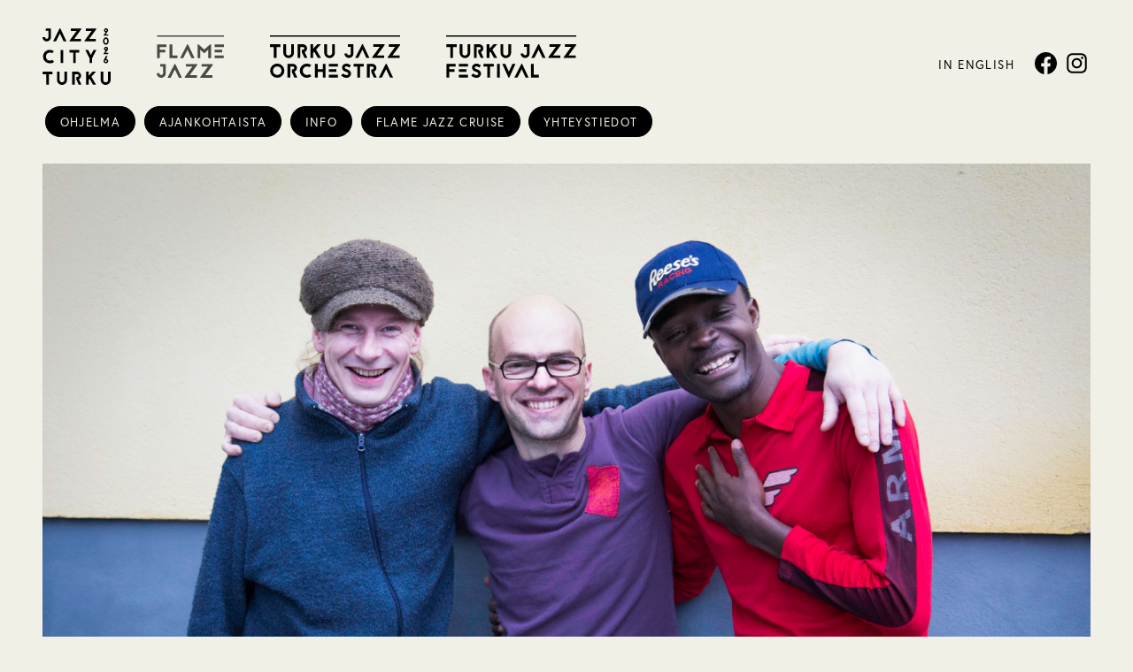

--- FILE ---
content_type: text/html; charset=UTF-8
request_url: http://www.flamejazz.fi/tapahtumat/trio-toffa-bjfi/
body_size: 54674
content:
<!DOCTYPE html>
<html lang="fi" class="no-js">

<head>
  <link rel="shortcut icon" href="http://www.flamejazz.fi/wp-content/themes/jazzcityturku/images/favicon-2.ico?v7" />
  <link rel="apple-touch-icon-precomposed" href="http://www.flamejazz.fi/wp-content/themes/jazzcityturku/images/touch-icon-2.png" />

  <script type="text/javascript">
    var h = document.getElementsByTagName("html");
    if (h[0] && h[0].className) h[0].className = 'js';
  </script>
  <meta charset="utf-8" />
  <title>Trio Toffa (BJ/FI) &#x2d; Flame Jazz</title>
  <meta name="viewport" content="initial-scale=1,user-scalable=no,maximum-scale=1,width=device-width" />
    
      <!-- Flame Jazz -->
    <script type="text/javascript">
      var _gaq = _gaq || [];
      _gaq.push(['_setAccount', 'UA-29159164-1']);
      _gaq.push(['_trackPageview']);

      (function() {
        var ga = document.createElement('script');
        ga.type = 'text/javascript';
        ga.async = true;
        ga.src = ('https:' == document.location.protocol ? 'https://ssl' : 'http://www') + '.google-analytics.com/ga.js';
        var s = document.getElementsByTagName('script')[0];
        s.parentNode.insertBefore(ga, s);
      })();
    </script>
  
  
              <style>
                .block-style-vari1>.content {
                    background-color: #e82c6a;
                    color: #ffffff;
                }

                .linkked.block-style-vari1:hover>.content {
                    background-color: #e82c6a;
                    color: #ffffff;
                }

                .block-style-vari2>.content {
                    background-color: #11c494;
                    color: #ffffff;
                }

                .linkked.block-style-vari2:hover>.content {
                    background-color: #11c494;
                    color: #ffffff;
                }

                .block-style-vari3>.content {
                    background-color: #ffe95b;
                    color: #0a0a0a;
                }

                .linkked.block-style-vari3:hover>.content {
                    background-color: #ffe95b;
                    color: #0a0a0a;
                }

                .block-style-vari4>.content {
                    background-color: #0a0a0a;
                    color: #ffffff;
                }

                .linkked.block-style-vari4:hover>.content {
                    background-color: #0a0a0a;
                    color: #ffffff;
                }

                            </style>
        
<!-- The SEO Framework tehnyt Sybre Waaijer -->
<meta name="robots" content="max-snippet:-1,max-image-preview:standard,max-video-preview:-1" />
<link rel="canonical" href="http://www.flamejazz.fi/tapahtumat/trio-toffa-bjfi/" />
<meta name="description" content="Jazzklubi Monkin lavalle nousee ultrapositiivinen ja super&#x2d;energinen afro&#x2d;pop&#x2d;jazztrio Trio Toffa. Puoliksi suomalaistunut beninil&auml;inen mestarimuusikko No&euml;l&#8230;" />
<meta property="og:type" content="article" />
<meta property="og:locale" content="fi_FI" />
<meta property="og:site_name" content="Flame Jazz" />
<meta property="og:title" content="Trio Toffa (BJ/FI)" />
<meta property="og:description" content="Jazzklubi Monkin lavalle nousee ultrapositiivinen ja super&#x2d;energinen afro&#x2d;pop&#x2d;jazztrio Trio Toffa. Puoliksi suomalaistunut beninil&auml;inen mestarimuusikko No&euml;l Saizonou saa seurakseen Yrj&ouml;&#x2d;palkitun Moog&#8230;" />
<meta property="og:url" content="http://www.flamejazz.fi/tapahtumat/trio-toffa-bjfi/" />
<meta property="og:image" content="https://www.jazzcityturku.fi/flamejazz/wp-content/uploads/sites/2/2016/12/Toffa.TuomasTimonen-1600x1067.jpg" />
<meta property="og:image:width" content="1600" />
<meta property="og:image:height" content="1067" />
<meta property="article:published_time" content="2016-12-16T17:00+00:00" />
<meta property="article:modified_time" content="2017-01-03T03:14+00:00" />
<meta name="twitter:card" content="summary_large_image" />
<meta name="twitter:title" content="Trio Toffa (BJ/FI)" />
<meta name="twitter:description" content="Jazzklubi Monkin lavalle nousee ultrapositiivinen ja super&#x2d;energinen afro&#x2d;pop&#x2d;jazztrio Trio Toffa. Puoliksi suomalaistunut beninil&auml;inen mestarimuusikko No&euml;l Saizonou saa seurakseen Yrj&ouml;&#x2d;palkitun Moog&#8230;" />
<meta name="twitter:image" content="https://www.jazzcityturku.fi/flamejazz/wp-content/uploads/sites/2/2016/12/Toffa.TuomasTimonen-1600x1067.jpg" />
<script type="application/ld+json">{"@context":"https://schema.org","@graph":[{"@type":"WebSite","@id":"http://www.flamejazz.fi/#/schema/WebSite","url":"http://www.flamejazz.fi/","name":"Flame Jazz","inLanguage":"fi","potentialAction":{"@type":"SearchAction","target":{"@type":"EntryPoint","urlTemplate":"http://www.flamejazz.fi/search/{search_term_string}/"},"query-input":"required name=search_term_string"},"publisher":{"@type":"Organization","@id":"http://www.flamejazz.fi/#/schema/Organization","name":"Flame Jazz","url":"http://www.flamejazz.fi/"}},{"@type":"WebPage","@id":"http://www.flamejazz.fi/tapahtumat/trio-toffa-bjfi/","url":"http://www.flamejazz.fi/tapahtumat/trio-toffa-bjfi/","name":"Trio Toffa (BJ/FI) &#x2d; Flame Jazz","description":"Jazzklubi Monkin lavalle nousee ultrapositiivinen ja super&#x2d;energinen afro&#x2d;pop&#x2d;jazztrio Trio Toffa. Puoliksi suomalaistunut beninil&auml;inen mestarimuusikko No&euml;l&#8230;","inLanguage":"fi","isPartOf":{"@id":"http://www.flamejazz.fi/#/schema/WebSite"},"breadcrumb":{"@type":"BreadcrumbList","@id":"http://www.flamejazz.fi/#/schema/BreadcrumbList","itemListElement":[{"@type":"ListItem","position":1,"item":"http://www.flamejazz.fi/","name":"Flame Jazz"},{"@type":"ListItem","position":2,"item":"http://www.flamejazz.fi/tapahtumat/","name":"Arkistot: Tapahtumat"},{"@type":"ListItem","position":3,"name":"Trio Toffa (BJ/FI)"}]},"potentialAction":{"@type":"ReadAction","target":"http://www.flamejazz.fi/tapahtumat/trio-toffa-bjfi/"},"datePublished":"2016-12-16T17:00+00:00","dateModified":"2017-01-03T03:14+00:00"}]}</script>
<!-- / The SEO Framework tehnyt Sybre Waaijer | 17.98ms meta | 9.21ms boot -->

<link rel="alternate" type="application/rss+xml" title="Flame Jazz &raquo; syöte" href="http://www.flamejazz.fi/feed/" />
<link rel="alternate" type="application/rss+xml" title="Flame Jazz &raquo; kommenttien syöte" href="http://www.flamejazz.fi/comments/feed/" />
<script type="text/javascript">
window._wpemojiSettings = {"baseUrl":"https:\/\/s.w.org\/images\/core\/emoji\/14.0.0\/72x72\/","ext":".png","svgUrl":"https:\/\/s.w.org\/images\/core\/emoji\/14.0.0\/svg\/","svgExt":".svg","source":{"concatemoji":"http:\/\/www.flamejazz.fi\/wp-includes\/js\/wp-emoji-release.min.js?ver=6.2.2"}};
/*! This file is auto-generated */
!function(e,a,t){var n,r,o,i=a.createElement("canvas"),p=i.getContext&&i.getContext("2d");function s(e,t){p.clearRect(0,0,i.width,i.height),p.fillText(e,0,0);e=i.toDataURL();return p.clearRect(0,0,i.width,i.height),p.fillText(t,0,0),e===i.toDataURL()}function c(e){var t=a.createElement("script");t.src=e,t.defer=t.type="text/javascript",a.getElementsByTagName("head")[0].appendChild(t)}for(o=Array("flag","emoji"),t.supports={everything:!0,everythingExceptFlag:!0},r=0;r<o.length;r++)t.supports[o[r]]=function(e){if(p&&p.fillText)switch(p.textBaseline="top",p.font="600 32px Arial",e){case"flag":return s("\ud83c\udff3\ufe0f\u200d\u26a7\ufe0f","\ud83c\udff3\ufe0f\u200b\u26a7\ufe0f")?!1:!s("\ud83c\uddfa\ud83c\uddf3","\ud83c\uddfa\u200b\ud83c\uddf3")&&!s("\ud83c\udff4\udb40\udc67\udb40\udc62\udb40\udc65\udb40\udc6e\udb40\udc67\udb40\udc7f","\ud83c\udff4\u200b\udb40\udc67\u200b\udb40\udc62\u200b\udb40\udc65\u200b\udb40\udc6e\u200b\udb40\udc67\u200b\udb40\udc7f");case"emoji":return!s("\ud83e\udef1\ud83c\udffb\u200d\ud83e\udef2\ud83c\udfff","\ud83e\udef1\ud83c\udffb\u200b\ud83e\udef2\ud83c\udfff")}return!1}(o[r]),t.supports.everything=t.supports.everything&&t.supports[o[r]],"flag"!==o[r]&&(t.supports.everythingExceptFlag=t.supports.everythingExceptFlag&&t.supports[o[r]]);t.supports.everythingExceptFlag=t.supports.everythingExceptFlag&&!t.supports.flag,t.DOMReady=!1,t.readyCallback=function(){t.DOMReady=!0},t.supports.everything||(n=function(){t.readyCallback()},a.addEventListener?(a.addEventListener("DOMContentLoaded",n,!1),e.addEventListener("load",n,!1)):(e.attachEvent("onload",n),a.attachEvent("onreadystatechange",function(){"complete"===a.readyState&&t.readyCallback()})),(e=t.source||{}).concatemoji?c(e.concatemoji):e.wpemoji&&e.twemoji&&(c(e.twemoji),c(e.wpemoji)))}(window,document,window._wpemojiSettings);
</script>
<style type="text/css">
img.wp-smiley,
img.emoji {
	display: inline !important;
	border: none !important;
	box-shadow: none !important;
	height: 1em !important;
	width: 1em !important;
	margin: 0 0.07em !important;
	vertical-align: -0.1em !important;
	background: none !important;
	padding: 0 !important;
}
</style>
	<link rel='stylesheet' id='museum-css' href='http://www.flamejazz.fi/wp-content/themes/jazzcityturku/js/museum/museum-white.css?ver=6.2.2' type='text/css' media='all' />
<link rel='stylesheet' id='wp-block-library-css' href='http://www.flamejazz.fi/wp-includes/css/dist/block-library/style.min.css?ver=6.2.2' type='text/css' media='all' />
<link rel='stylesheet' id='classic-theme-styles-css' href='http://www.flamejazz.fi/wp-includes/css/classic-themes.min.css?ver=6.2.2' type='text/css' media='all' />
<style id='global-styles-inline-css' type='text/css'>
body{--wp--preset--color--black: #000000;--wp--preset--color--cyan-bluish-gray: #abb8c3;--wp--preset--color--white: #ffffff;--wp--preset--color--pale-pink: #f78da7;--wp--preset--color--vivid-red: #cf2e2e;--wp--preset--color--luminous-vivid-orange: #ff6900;--wp--preset--color--luminous-vivid-amber: #fcb900;--wp--preset--color--light-green-cyan: #7bdcb5;--wp--preset--color--vivid-green-cyan: #00d084;--wp--preset--color--pale-cyan-blue: #8ed1fc;--wp--preset--color--vivid-cyan-blue: #0693e3;--wp--preset--color--vivid-purple: #9b51e0;--wp--preset--gradient--vivid-cyan-blue-to-vivid-purple: linear-gradient(135deg,rgba(6,147,227,1) 0%,rgb(155,81,224) 100%);--wp--preset--gradient--light-green-cyan-to-vivid-green-cyan: linear-gradient(135deg,rgb(122,220,180) 0%,rgb(0,208,130) 100%);--wp--preset--gradient--luminous-vivid-amber-to-luminous-vivid-orange: linear-gradient(135deg,rgba(252,185,0,1) 0%,rgba(255,105,0,1) 100%);--wp--preset--gradient--luminous-vivid-orange-to-vivid-red: linear-gradient(135deg,rgba(255,105,0,1) 0%,rgb(207,46,46) 100%);--wp--preset--gradient--very-light-gray-to-cyan-bluish-gray: linear-gradient(135deg,rgb(238,238,238) 0%,rgb(169,184,195) 100%);--wp--preset--gradient--cool-to-warm-spectrum: linear-gradient(135deg,rgb(74,234,220) 0%,rgb(151,120,209) 20%,rgb(207,42,186) 40%,rgb(238,44,130) 60%,rgb(251,105,98) 80%,rgb(254,248,76) 100%);--wp--preset--gradient--blush-light-purple: linear-gradient(135deg,rgb(255,206,236) 0%,rgb(152,150,240) 100%);--wp--preset--gradient--blush-bordeaux: linear-gradient(135deg,rgb(254,205,165) 0%,rgb(254,45,45) 50%,rgb(107,0,62) 100%);--wp--preset--gradient--luminous-dusk: linear-gradient(135deg,rgb(255,203,112) 0%,rgb(199,81,192) 50%,rgb(65,88,208) 100%);--wp--preset--gradient--pale-ocean: linear-gradient(135deg,rgb(255,245,203) 0%,rgb(182,227,212) 50%,rgb(51,167,181) 100%);--wp--preset--gradient--electric-grass: linear-gradient(135deg,rgb(202,248,128) 0%,rgb(113,206,126) 100%);--wp--preset--gradient--midnight: linear-gradient(135deg,rgb(2,3,129) 0%,rgb(40,116,252) 100%);--wp--preset--duotone--dark-grayscale: url('#wp-duotone-dark-grayscale');--wp--preset--duotone--grayscale: url('#wp-duotone-grayscale');--wp--preset--duotone--purple-yellow: url('#wp-duotone-purple-yellow');--wp--preset--duotone--blue-red: url('#wp-duotone-blue-red');--wp--preset--duotone--midnight: url('#wp-duotone-midnight');--wp--preset--duotone--magenta-yellow: url('#wp-duotone-magenta-yellow');--wp--preset--duotone--purple-green: url('#wp-duotone-purple-green');--wp--preset--duotone--blue-orange: url('#wp-duotone-blue-orange');--wp--preset--font-size--small: 13px;--wp--preset--font-size--medium: 20px;--wp--preset--font-size--large: 36px;--wp--preset--font-size--x-large: 42px;--wp--preset--spacing--20: 0.44rem;--wp--preset--spacing--30: 0.67rem;--wp--preset--spacing--40: 1rem;--wp--preset--spacing--50: 1.5rem;--wp--preset--spacing--60: 2.25rem;--wp--preset--spacing--70: 3.38rem;--wp--preset--spacing--80: 5.06rem;--wp--preset--shadow--natural: 6px 6px 9px rgba(0, 0, 0, 0.2);--wp--preset--shadow--deep: 12px 12px 50px rgba(0, 0, 0, 0.4);--wp--preset--shadow--sharp: 6px 6px 0px rgba(0, 0, 0, 0.2);--wp--preset--shadow--outlined: 6px 6px 0px -3px rgba(255, 255, 255, 1), 6px 6px rgba(0, 0, 0, 1);--wp--preset--shadow--crisp: 6px 6px 0px rgba(0, 0, 0, 1);}:where(.is-layout-flex){gap: 0.5em;}body .is-layout-flow > .alignleft{float: left;margin-inline-start: 0;margin-inline-end: 2em;}body .is-layout-flow > .alignright{float: right;margin-inline-start: 2em;margin-inline-end: 0;}body .is-layout-flow > .aligncenter{margin-left: auto !important;margin-right: auto !important;}body .is-layout-constrained > .alignleft{float: left;margin-inline-start: 0;margin-inline-end: 2em;}body .is-layout-constrained > .alignright{float: right;margin-inline-start: 2em;margin-inline-end: 0;}body .is-layout-constrained > .aligncenter{margin-left: auto !important;margin-right: auto !important;}body .is-layout-constrained > :where(:not(.alignleft):not(.alignright):not(.alignfull)){max-width: var(--wp--style--global--content-size);margin-left: auto !important;margin-right: auto !important;}body .is-layout-constrained > .alignwide{max-width: var(--wp--style--global--wide-size);}body .is-layout-flex{display: flex;}body .is-layout-flex{flex-wrap: wrap;align-items: center;}body .is-layout-flex > *{margin: 0;}:where(.wp-block-columns.is-layout-flex){gap: 2em;}.has-black-color{color: var(--wp--preset--color--black) !important;}.has-cyan-bluish-gray-color{color: var(--wp--preset--color--cyan-bluish-gray) !important;}.has-white-color{color: var(--wp--preset--color--white) !important;}.has-pale-pink-color{color: var(--wp--preset--color--pale-pink) !important;}.has-vivid-red-color{color: var(--wp--preset--color--vivid-red) !important;}.has-luminous-vivid-orange-color{color: var(--wp--preset--color--luminous-vivid-orange) !important;}.has-luminous-vivid-amber-color{color: var(--wp--preset--color--luminous-vivid-amber) !important;}.has-light-green-cyan-color{color: var(--wp--preset--color--light-green-cyan) !important;}.has-vivid-green-cyan-color{color: var(--wp--preset--color--vivid-green-cyan) !important;}.has-pale-cyan-blue-color{color: var(--wp--preset--color--pale-cyan-blue) !important;}.has-vivid-cyan-blue-color{color: var(--wp--preset--color--vivid-cyan-blue) !important;}.has-vivid-purple-color{color: var(--wp--preset--color--vivid-purple) !important;}.has-black-background-color{background-color: var(--wp--preset--color--black) !important;}.has-cyan-bluish-gray-background-color{background-color: var(--wp--preset--color--cyan-bluish-gray) !important;}.has-white-background-color{background-color: var(--wp--preset--color--white) !important;}.has-pale-pink-background-color{background-color: var(--wp--preset--color--pale-pink) !important;}.has-vivid-red-background-color{background-color: var(--wp--preset--color--vivid-red) !important;}.has-luminous-vivid-orange-background-color{background-color: var(--wp--preset--color--luminous-vivid-orange) !important;}.has-luminous-vivid-amber-background-color{background-color: var(--wp--preset--color--luminous-vivid-amber) !important;}.has-light-green-cyan-background-color{background-color: var(--wp--preset--color--light-green-cyan) !important;}.has-vivid-green-cyan-background-color{background-color: var(--wp--preset--color--vivid-green-cyan) !important;}.has-pale-cyan-blue-background-color{background-color: var(--wp--preset--color--pale-cyan-blue) !important;}.has-vivid-cyan-blue-background-color{background-color: var(--wp--preset--color--vivid-cyan-blue) !important;}.has-vivid-purple-background-color{background-color: var(--wp--preset--color--vivid-purple) !important;}.has-black-border-color{border-color: var(--wp--preset--color--black) !important;}.has-cyan-bluish-gray-border-color{border-color: var(--wp--preset--color--cyan-bluish-gray) !important;}.has-white-border-color{border-color: var(--wp--preset--color--white) !important;}.has-pale-pink-border-color{border-color: var(--wp--preset--color--pale-pink) !important;}.has-vivid-red-border-color{border-color: var(--wp--preset--color--vivid-red) !important;}.has-luminous-vivid-orange-border-color{border-color: var(--wp--preset--color--luminous-vivid-orange) !important;}.has-luminous-vivid-amber-border-color{border-color: var(--wp--preset--color--luminous-vivid-amber) !important;}.has-light-green-cyan-border-color{border-color: var(--wp--preset--color--light-green-cyan) !important;}.has-vivid-green-cyan-border-color{border-color: var(--wp--preset--color--vivid-green-cyan) !important;}.has-pale-cyan-blue-border-color{border-color: var(--wp--preset--color--pale-cyan-blue) !important;}.has-vivid-cyan-blue-border-color{border-color: var(--wp--preset--color--vivid-cyan-blue) !important;}.has-vivid-purple-border-color{border-color: var(--wp--preset--color--vivid-purple) !important;}.has-vivid-cyan-blue-to-vivid-purple-gradient-background{background: var(--wp--preset--gradient--vivid-cyan-blue-to-vivid-purple) !important;}.has-light-green-cyan-to-vivid-green-cyan-gradient-background{background: var(--wp--preset--gradient--light-green-cyan-to-vivid-green-cyan) !important;}.has-luminous-vivid-amber-to-luminous-vivid-orange-gradient-background{background: var(--wp--preset--gradient--luminous-vivid-amber-to-luminous-vivid-orange) !important;}.has-luminous-vivid-orange-to-vivid-red-gradient-background{background: var(--wp--preset--gradient--luminous-vivid-orange-to-vivid-red) !important;}.has-very-light-gray-to-cyan-bluish-gray-gradient-background{background: var(--wp--preset--gradient--very-light-gray-to-cyan-bluish-gray) !important;}.has-cool-to-warm-spectrum-gradient-background{background: var(--wp--preset--gradient--cool-to-warm-spectrum) !important;}.has-blush-light-purple-gradient-background{background: var(--wp--preset--gradient--blush-light-purple) !important;}.has-blush-bordeaux-gradient-background{background: var(--wp--preset--gradient--blush-bordeaux) !important;}.has-luminous-dusk-gradient-background{background: var(--wp--preset--gradient--luminous-dusk) !important;}.has-pale-ocean-gradient-background{background: var(--wp--preset--gradient--pale-ocean) !important;}.has-electric-grass-gradient-background{background: var(--wp--preset--gradient--electric-grass) !important;}.has-midnight-gradient-background{background: var(--wp--preset--gradient--midnight) !important;}.has-small-font-size{font-size: var(--wp--preset--font-size--small) !important;}.has-medium-font-size{font-size: var(--wp--preset--font-size--medium) !important;}.has-large-font-size{font-size: var(--wp--preset--font-size--large) !important;}.has-x-large-font-size{font-size: var(--wp--preset--font-size--x-large) !important;}
.wp-block-navigation a:where(:not(.wp-element-button)){color: inherit;}
:where(.wp-block-columns.is-layout-flex){gap: 2em;}
.wp-block-pullquote{font-size: 1.5em;line-height: 1.6;}
</style>
<link rel='stylesheet' id='style-css' href='http://www.flamejazz.fi/wp-content/themes/jazzcityturku/style-flame.css?ver=1739799379' type='text/css' media='all' />
<link rel='stylesheet' id='print-css' href='http://www.flamejazz.fi/wp-content/themes/jazzcityturku/css/print.css?ver=0.2.2' type='text/css' media='print' />
<link rel='stylesheet' id='style-facelift-css' href='http://www.flamejazz.fi/wp-content/themes/jazzcityturku/style-facelift.css?ver=1739799379' type='text/css' media='all' />
<script type='text/javascript' src='http://www.flamejazz.fi/wp-includes/js/jquery/jquery.min.js?ver=3.6.4' id='jquery-core-js'></script>
<script type='text/javascript' src='http://www.flamejazz.fi/wp-includes/js/jquery/jquery-migrate.min.js?ver=3.4.0' id='jquery-migrate-js'></script>
<link rel="https://api.w.org/" href="http://www.flamejazz.fi/wp-json/" /><link rel="EditURI" type="application/rsd+xml" title="RSD" href="https://www.flamejazz.fi/xmlrpc.php?rsd" />
<link rel="wlwmanifest" type="application/wlwmanifest+xml" href="http://www.flamejazz.fi/wp-includes/wlwmanifest.xml" />
<link rel="alternate" type="application/json+oembed" href="http://www.flamejazz.fi/wp-json/oembed/1.0/embed?url=http%3A%2F%2Fwww.flamejazz.fi%2Ftapahtumat%2Ftrio-toffa-bjfi%2F" />
<link rel="alternate" type="text/xml+oembed" href="http://www.flamejazz.fi/wp-json/oembed/1.0/embed?url=http%3A%2F%2Fwww.flamejazz.fi%2Ftapahtumat%2Ftrio-toffa-bjfi%2F&#038;format=xml" />

  </head>

<body class="ownskit_event-template-default single single-ownskit_event postid-10003 not-front-page site-2 has-post-thumbnail">

  <div id="page">
    <div id="top"></div>

    <header id="header">
      <div class="page-wrapper">
        <h1 id="header-title">
          <a href="http://www.flamejazz.fi/">
            <span class="assistive-text">Flame Jazz</span>
                          <svg xmlns="http://www.w3.org/2000/svg" viewBox="0 0 223.93 142.26">

  <path d="M32.12 39.32H10.55v8.51h17.81v9.23H10.55v19.26H1.32V30.09h30.8v9.23zM52.22 67.08h17.22v9.17H42.99V30.08h9.23v37zM104.26 30.08l21.83 46.24h-10.23l-13.19-28.1-14.31 28.1H78.01l23.54-46.24h2.71zM171.71 76.32v-28.3l-13.25 12.07-13.26-12.07v28.3h-9.23V30.09h3.16l19.33 17.54 19.26-17.54h3.23v46.23h-9.24zM192.8 76.32h30.61v-9.24H192.8zm0-19.2h25.53v-9.23H192.8zm0-17.8h30.8v-9.24h-30.8z"/>
  <path d="M30.34 96v31.07a15.17 15.17 0 01-30.34 0V127h9.23v.07a5.78 5.78 0 001.77 4.17 6 6 0 004.17 1.76 5.84 5.84 0 004.15-1.78 6 6 0 001.92-4.15V104.4h-9.76l.19-8.4z"/>
  <path d="M59.48 96.02l-23.54 46.24h10.35l14.31-28.1 13.2 28.1h10.22L62.19 96.02h-2.71zM97.39 96.02v8.64h21.37l-25.52 34.96v2.64h40.56v-8.58h-24.14l25.59-34.95v-2.71H97.39zM149.29 96.02v8.64h21.37l-25.52 34.96v2.64h40.56v-8.58h-24.14l25.59-34.95v-2.71h-37.86zM1.27 0h222.66v4.3H1.27z"/>
</svg>
                      </a>
        </h1>
        <a href="#" id="more-mobile">
          <span class="assistive-text">Valikko</span>
          <svg clip-rule="evenodd" fill-rule="evenodd" stroke-linejoin="round" stroke-miterlimit="2" viewBox="0 0 24 24" xmlns="http://www.w3.org/2000/svg">
            <path d="m22 16.75c0-.414-.336-.75-.75-.75h-18.5c-.414 0-.75.336-.75.75s.336.75.75.75h18.5c.414 0 .75-.336.75-.75zm0-5c0-.414-.336-.75-.75-.75h-18.5c-.414 0-.75.336-.75.75s.336.75.75.75h18.5c.414 0 .75-.336.75-.75zm0-5c0-.414-.336-.75-.75-.75h-18.5c-.414 0-.75.336-.75.75s.336.75.75.75h18.5c.414 0 .75-.336.75-.75z" fill-rule="nonzero" />
          </svg>
        </a>
        <a href="#" id="more-sites"><span class="assistive-text">Sivustot</span>
          <svg xmlns="http://www.w3.org/2000/svg" width="24" height="24" viewBox="0 0 24 24">
            <path d="M11 11h-11v-11h11v11zm13 0h-11v-11h11v11zm-13 13h-11v-11h11v11zm13 0h-11v-11h11v11z" />
          </svg>
        </a>



        <nav id="sites" class="sites-buttons">
          <h1 class="assistive-text">Sivustot</h1>
          <ul class="menu">
            <li>
              <a href="http://www.jazzcityturku.fi" class="site site-jct site-1 ">
                <span class="assistive-text">Jazz City Turku</span><?xml version="1.0" encoding="UTF-8"?>
<svg xmlns="http://www.w3.org/2000/svg" version="1.1" viewBox="0 0 1164.8 962">
  <!-- Generator: Adobe Illustrator 30.1.0, SVG Export Plug-In . SVG Version: 2.1.1 Build 136)  -->
  <g>
    <path d="M1072.9,33.2c0-6.8,5.8-12.5,12.7-12.5s12.5,5.7,12.5,12.5-5.6,12.7-12.5,12.7-12.7-5.7-12.7-12.7M1124.6,124.2v-20h-46.1s38.4-52.2,40.2-56.2c1.7-4.4,2.8-8.9,2.8-13.6s-1.1-9.1-2.8-13.4c-1.7-4.2-4.2-7.8-7.5-11-3.1-3.1-6.8-5.7-11-7.5-4.2-1.7-8.7-2.6-13.4-2.6s-9.2.9-13.4,2.6c-4.2,1.7-7.8,4.4-11,7.5-3.3,3.1-5.7,6.8-7.5,11-1.7,4.3-2.8,8.9-2.8,13.4s1,9.2,2.8,13.6c1.7,4,4.2,7.8,7.5,10.9,3.1,3.1,6.8,5.6,11,7.3,1.9.9,4,1.6,6.2,2.1l-40.2,55.8h85.1Z"/>
    <path d="M1120.8,877.2c-.3,11-4.1,21.1-11.9,28.9-7.8,7.8-17.9,11.9-28.9,11.9s-21.4-4.1-29.2-11.9c-7.9-7.9-12.3-18.2-12.3-29.2v-138.9h-44v139.2c.3,46.8,38.3,84.8,85.5,84.8s84.8-38,84.8-85.1v-138.9h-44v139.2Z"/>
  </g>
  <polygon points="871.1 370 826.1 453 780.9 370 732.2 370 804.2 509.5 804.2 590.3 848.1 590.3 848.1 509.5 919.8 370 871.1 370"/>
  <polygon points="853.5 738 789 809 789 738 745.1 738 745.1 958 789 958 789 874.7 806 857.4 862.2 958 914.7 958 835.9 824.1 912.8 738 853.5 738"/>
  <polygon points="719.7 222.4 912.9 222.4 912.9 181.6 797.9 181.6 919.8 15.1 919.8 2.2 739.5 2.2 739.5 43.3 841.2 43.3 719.7 209.8 719.7 222.4"/>
  <polygon points="568.4 590.3 568.4 414 629.4 414 629.4 370 463.2 370 463.2 414 524.5 414 524.5 590.3 568.4 590.3"/>
  <g>
    <path d="M1072.9,347.2c0-6.8,5.8-12.5,12.7-12.5s12.5,5.7,12.5,12.5-5.6,12.7-12.5,12.7-12.7-5.7-12.7-12.7M1124.6,418.2h-46.1s38.4-52.2,40.2-56.2c1.7-4.4,2.8-8.9,2.8-13.6s-1.1-9.1-2.8-13.4c-1.7-4.2-4.2-7.8-7.5-11-3.1-3.1-6.8-5.7-11-7.5-4.2-1.7-8.7-2.6-13.4-2.6s-9.2.9-13.4,2.6c-4.2,1.7-7.8,4.4-11,7.5-3.3,3.1-5.7,6.8-7.5,11-1.7,4.3-2.8,8.9-2.8,13.4s1,9.2,2.8,13.6c1.7,4,4.2,7.8,7.5,10.9,3.1,3.1,6.8,5.6,11,7.3,1.9.9,4,1.6,6.2,2.1l-40.2,55.8h85.1v-20Z"/>
    <path d="M1061.7,200.1c1.6-4.7,3.8-9.2,6.6-12.7,2.6-3.3,7.8-9,15-9s12.5,5.7,15,9c2.8,3.5,5,8,6.6,12.7,1.7,5.4,2.6,11.2,2.6,17.1s-.9,11.8-2.6,17c-1.6,4.9-3.8,9.2-6.6,12.9-2.4,3.3-7.8,8.9-15,8.9s-12.3-5.6-15-8.9c-2.8-3.7-5-8-6.6-12.9-1.7-5.2-2.6-11-2.6-17s.9-11.6,2.6-17.1M1083.3,280.3c26.8,0,48.5-28.2,48.5-63.1s-21.7-63.1-48.5-63.1-48.5,28.4-48.5,63.1,21.7,63.1,48.5,63.1"/>
  </g>
  <polygon points="409.7 222.4 305.7 2.2 292.8 2.2 180.6 222.4 229.9 222.4 298.1 88.6 361 222.4 409.7 222.4"/>
  <path d="M9.4,480.6c0,62.8,51.2,114,114,114s53.1-10.1,72.9-26.4l-28.3-32.4c-41.5,31.4-109.6,6.6-109.6-55.3s64.4-84.8,107.1-57.2l28.3-32.7c-19.5-15.1-44-24.2-70.4-24.2-62.8,0-114,51.2-114,114.1"/>
  <rect x="310.1" y="370" width="44" height="219.9"/>
  <path d="M0,149.8v.4c0,39.9,32.4,72.2,72.2,72.2s72.3-32.4,72.3-72.3V2.2H55.6l-.9,39.9h46.5v108.1c0,7.5-3.8,14.4-9.1,19.8-5.4,5.4-12.3,8.5-19.8,8.5s-14.8-3.1-20.1-8.5c-5.3-5.3-8.2-12.2-8.2-19.8v-.3H0Z"/>
  <polygon points="463 222.4 656.2 222.4 656.2 181.6 541.2 181.6 663.1 15.1 663.1 2.2 482.8 2.2 482.8 43.3 584.6 43.3 463 209.8 463 222.4"/>
  <g>
    <path d="M594.7,826h-17v44l41.2,88.3h46.8l-43.7-94.2c22.9-10.4,38.6-33.3,38.6-60s-29.5-66.3-66-66.3h-86.1v220.2h44v-176.2h42.1c12.2,0,22,10,22,22.3s-9.8,22-22,22"/>
    <path d="M419.2,876.9v-138.9h-44v139.2c-.3,11-4.1,21-11.9,28.9-7.9,7.8-17.9,11.9-28.9,11.9s-21.4-4.1-29.2-11.9c-7.9-7.9-12.3-18.2-12.3-29.2v-138.9h-44v139.2c.3,46.8,38.3,84.8,85.4,84.8h.1c46.8,0,84.8-38,84.8-85.1"/>
  </g>
  <polygon points="4.7 738 4.7 782 66 782 66 958.3 109.9 958.3 109.9 782 170.9 782 170.9 738 4.7 738"/>
  <path d="M1099,557.3c0-9.9-6.9-17.7-15.6-17.7s-15.8,7.8-15.8,17.7,6.9,17.7,15.8,17.7,15.6-7.8,15.6-17.7M1086.4,519.3c4.3.3,8.5,1.4,12.5,3,4.7,1.9,8.9,4.5,12.5,8,3.6,3.5,6.6,7.5,8.5,12,2.1,4.7,3.1,9.7,3.1,14.8s-1,10.1-3.1,14.6c-1.9,4.5-4.9,8.7-8.5,12-3.6,3.5-7.8,6.3-12.5,8.2-5,1.9-10.2,3-15.4,3s-10.6-1-15.5-3c-4.9-1.9-9-4.7-12.7-8.2-3.7-3.3-6.4-7.5-8.5-12-2.1-4.5-3.1-9.5-3.1-14.6s1-10.1,3.1-14.8c1.1-2.3,36.6-71.7,36.6-71.7h27.8l-24.8,48.8Z"/>
</svg>              </a>
            </li>
            <li><a class="site site-flame site-2 active" href="http://www.flamejazz.fi"><span class="assistive-text">Flame Jazz</span>
                <svg xmlns="http://www.w3.org/2000/svg" viewBox="0 0 223.93 142.26">

  <path d="M32.12 39.32H10.55v8.51h17.81v9.23H10.55v19.26H1.32V30.09h30.8v9.23zM52.22 67.08h17.22v9.17H42.99V30.08h9.23v37zM104.26 30.08l21.83 46.24h-10.23l-13.19-28.1-14.31 28.1H78.01l23.54-46.24h2.71zM171.71 76.32v-28.3l-13.25 12.07-13.26-12.07v28.3h-9.23V30.09h3.16l19.33 17.54 19.26-17.54h3.23v46.23h-9.24zM192.8 76.32h30.61v-9.24H192.8zm0-19.2h25.53v-9.23H192.8zm0-17.8h30.8v-9.24h-30.8z"/>
  <path d="M30.34 96v31.07a15.17 15.17 0 01-30.34 0V127h9.23v.07a5.78 5.78 0 001.77 4.17 6 6 0 004.17 1.76 5.84 5.84 0 004.15-1.78 6 6 0 001.92-4.15V104.4h-9.76l.19-8.4z"/>
  <path d="M59.48 96.02l-23.54 46.24h10.35l14.31-28.1 13.2 28.1h10.22L62.19 96.02h-2.71zM97.39 96.02v8.64h21.37l-25.52 34.96v2.64h40.56v-8.58h-24.14l25.59-34.95v-2.71H97.39zM149.29 96.02v8.64h21.37l-25.52 34.96v2.64h40.56v-8.58h-24.14l25.59-34.95v-2.71h-37.86zM1.27 0h222.66v4.3H1.27z"/>
</svg>
              </a></li>
            <li><a class="site site-tjo site-3 " href="http://www.tjo.fi"><span class="assistive-text">Turku Jazz Orchestra</span><svg xmlns="http://www.w3.org/2000/svg" viewBox="0 0 437.47 143.18">

  <path d="M.15 30.08v9.23h12.86v37h9.24v-37h12.79v-9.23H.15z"/>
  <g >
    <path d="M80.67 59.23a17.88 17.88 0 01-35.75.06V30.08h9.24v29.15a8.67 8.67 0 008.7 8.64 8.43 8.43 0 006.07-2.51 8.72 8.72 0 002.51-6.07V30.08h9.23zm21.49-19.98v37h-9.23V30H111a13.91 13.91 0 0113.85 13.92 13.77 13.77 0 01-8.12 12.59l9.17 19.79h-9.82l-8.65-18.53v-9.23H111a4.58 4.58 0 004.61-4.61 4.64 4.64 0 00-4.61-4.68z"/>
  </g>
  <path d="M148.84 55.14l-3.56 3.63v17.47h-9.23V30.08h9.23v14.9l13.53-14.9h12.46l-16.16 18.07 16.55 28.09h-11.01l-11.81-21.1z"/>
  <g >
    <path d="M218.29 59.23a17.88 17.88 0 01-35.75.06V30.08h9.23v29.15a8.69 8.69 0 008.71 8.64 8.43 8.43 0 006.07-2.51 8.67 8.67 0 002.5-6.07V30.08h9.24zm62.37-29.15v31.06a15.17 15.17 0 01-30.34 0v-.06h9.24v.06a5.8 5.8 0 001.71 4.16 6 6 0 004.22 1.78 5.85 5.85 0 004.16-1.78 6 6 0 001.91-4.16V38.45h-9.76l.2-8.37z"/>
  </g>
  <path d="M312.51 30.08l21.84 46.23h-10.23l-13.19-28.1-14.31 28.1h-10.36l23.55-46.23h2.7zm31.05 46.23v-2.64l25.53-34.95h-21.37v-8.64h37.86v2.7l-25.59 34.96h24.14v8.57h-40.57zm56.05-46.23v8.64h21.37l-25.52 34.95v2.64h40.56v-8.57h-24.14l25.59-34.96v-2.7h-37.86z"/>
  <g >
    <path d="M48.36 119.1a23.94 23.94 0 11-23.94-23.94 24 24 0 0123.94 23.94m-38.36 0a14.45 14.45 0 1014.44-14.44A14.43 14.43 0 0010 119.1m58.13-13.92v37H58.9V96H77a13.9 13.9 0 0113.85 13.92 13.76 13.76 0 01-8.11 12.59l9.17 19.79h-9.86l-8.64-18.53v-9.24H77a4.58 4.58 0 004.62-4.61 4.64 4.64 0 00-4.62-4.74zm64.7 2.05c-9-5.81-22.49-.4-22.49 12 0 13 14.31 18.21 23 11.61l5.93 6.79a23.92 23.92 0 11-.52-37.26z"/>
  </g>
  <path d="M177.47 96.08v17.68h-17.09V96.08h-9.23v46.17h9.23v-19.26h17.09v19.26h9.23V96.08h-9.23zm20.43 46.17h30.61V133H197.9zm0-19.19h25.53v-9.24H197.9zm0-17.81h30.8V96h-30.8z"/>
  <g >
    <path d="M255.27 122.66a22 22 0 01-7-2.9 12.67 12.67 0 01-5.93-10.42 12.37 12.37 0 013.36-9.43 16 16 0 0110.75-4.55c6.73 0 10.49 2.44 13.85 4.61l1.52 1-4.82 7.84-1.64-1c-3-1.92-4.89-3.17-8.91-3.17a7 7 0 00-4.09 1.72 3.21 3.21 0 00-.79 2.63c.07 2.38 1.71 3.7 5.93 4.75.53.13.93.27 1.32.4a24.55 24.55 0 0110.23 6.13 13.38 13.38 0 013.62 9 14.37 14.37 0 01-14.31 13.92 27.42 27.42 0 01-8.11-1.13 25.43 25.43 0 01-11-7l6.72-6.33a16 16 0 0012.4 5.21 5.07 5.07 0 005.08-4.68c0-2.51-2.83-4.82-7.65-6.47l-.2-.06z"/>
  </g>
  <path d="M280.92 96.02v9.23h12.86v37h9.23v-37h12.8v-9.23h-34.89z"/>
  <g >
    <path d="M335.25 105.18v37H326V96h18.07a13.9 13.9 0 0113.85 13.92 13.76 13.76 0 01-8.11 12.59l9.19 19.74h-9.83l-8.64-18.53v-9.24h3.56a4.59 4.59 0 004.62-4.61 4.65 4.65 0 00-4.62-4.69z"/>
  </g>
  <path d="M389.39 96.02l-23.54 46.23h10.35l14.31-28.1 13.2 28.1h10.22L392.1 96.02h-2.71zM0 0h437.47v4.3H0z"/>
</svg>
</a></li>
            <li><a class="site site-festival site-4 " href="http://www.turkujazz.fi"><span class="assistive-text">Turku Jazz Festival</span> <svg xmlns="http://www.w3.org/2000/svg" viewBox="0 0 438.59 143.17">

  <path d="M.95 30.08v9.23h12.86v37h9.23v-37h12.8v-9.23H.95z"/>
  <g>
    <path d="M81.47 59.23a17.88 17.88 0 01-35.75.06V30.08H55v29.15a8.67 8.67 0 008.7 8.64 8.43 8.43 0 006.07-2.51 8.72 8.72 0 002.51-6.07V30.08h9.23zM103 39.25v37h-9.27V30h18.07a13.91 13.91 0 0113.85 13.92 13.77 13.77 0 01-8.12 12.59l9.17 19.79h-9.82l-8.65-18.53v-9.23h3.57a4.58 4.58 0 004.61-4.61 4.64 4.64 0 00-4.61-4.68z"/>
  </g>
  <path d="M149.64 55.14l-3.56 3.63v17.47h-9.23V30.08h9.23v14.9l13.52-14.9h12.47l-16.16 18.07 16.55 28.09h-11.01l-11.81-21.1z"/>
  <g>
    <path d="M219.09 59.23a17.88 17.88 0 01-35.75.06V30.08h9.23v29.15a8.67 8.67 0 008.71 8.64 8.44 8.44 0 006.07-2.51 8.71 8.71 0 002.5-6.07V30.08h9.24zM281.46 30.08v31.06a15.17 15.17 0 11-30.34 0v-.07h9.24v.07a5.8 5.8 0 001.71 4.16 6 6 0 004.22 1.78 5.86 5.86 0 004.16-1.78 6 6 0 001.91-4.16V38.45h-9.76l.2-8.37z"/>
  </g>
  <path d="M313.31 30.08l21.83 46.23h-10.22l-13.19-28.1-14.31 28.1h-10.36l23.55-46.23h2.7zM344.37 76.31v-2.64l25.52-34.95h-21.37v-8.64h37.86v2.7l-25.59 34.96h24.14v8.57h-40.56zM400.41 30.08v8.64h21.37l-25.52 34.95v2.64h40.56v-8.57h-24.14l25.59-34.96v-2.7h-37.86zM1.28 96.02v46.23h9.23v-19.26h17.81v-9.23H10.51v-8.51h21.57v-9.23H1.28zM43 142.25h30.56V133H43zm0-19.19h25.48v-9.24H43zm0-17.81h30.8V96H43z"/>
  <g>
    <path d="M100.32 122.66a22 22 0 01-7-2.9 12.67 12.67 0 01-5.93-10.42 12.37 12.37 0 013.36-9.43 16 16 0 0110.75-4.55c6.73 0 10.49 2.44 13.85 4.61l1.52 1-4.82 7.85-1.65-1c-3-1.92-4.88-3.17-8.9-3.17a7 7 0 00-4.09 1.72 3.21 3.21 0 00-.79 2.63c.06 2.38 1.71 3.7 5.93 4.75.53.13.93.27 1.33.4a24.57 24.57 0 0110.22 6.13 13.38 13.38 0 013.62 9 14.36 14.36 0 01-14.31 13.91 27.35 27.35 0 01-8.11-1.12 25.43 25.43 0 01-11-7l6.7-6.34a16 16 0 0012.4 5.21 5.07 5.07 0 005.08-4.68c0-2.51-2.83-4.82-7.65-6.47l-.2-.06z"/>
  </g>
  <path d="M125.97 96.02v9.23h12.86v37h9.23v-37h12.8v-9.23h-34.89zM171.73 96.02h9.23v46.17h-9.23zM223.5 96.02l-12 26.25-12.07-26.25h-10.22l20.9 46.23h2.77l20.84-46.23H223.5zM253.63 96.02l-23.54 46.23h10.35l14.31-28.1 13.2 28.1h10.22l-21.83-46.23h-2.71zM286.07 96.02v46.16h26.45v-9.16H295.3v-37h-9.23zM0 0h438.59v4.3H0z"/>
</svg>
</a></li>
          </ul>
          <div class="corner">
            <ul class="menu-lang">
              <li id="menu-item-12194" class="lang-fi menu-item menu-item-type-post_type menu-item-object-page menu-item-home menu-item-12194"><a href="http://www.flamejazz.fi/">Suomeksi</a></li>
<li id="menu-item-12193" class="lang-en menu-item menu-item-type-post_type menu-item-object-page menu-item-12193"><a href="http://www.flamejazz.fi/in-english/">In English</a></li>
            </ul>
                    <ul class="socmed-follow">
                            <li><a class="facebook" href="https://www.facebook.com/flamejazz" target="_blank">
                                                    <svg xmlns="http://www.w3.org/2000/svg" viewBox="0 0 1024 1017.78">
                                <path d="M1024,512C1024,229.23,794.77,0,512,0S0,229.23,0,512c0,255.55,187.23,467.37,432,505.78v-357.78h-130v-148h130v-112.8c0-128.32,76.44-199.2,193.39-199.2,56.02,0,114.61,10,114.61,10v126h-64.56c-63.6,0-83.44,39.47-83.44,79.96v96.04h142l-22.7,148h-119.3v357.78c244.77-38.41,432-250.22,432-505.78Z" />
                            </svg>
                                            </a>
                </li>
                            <li><a class="instagram" href="https://www.instagram.com/flamejazz/?hl=fi" target="_blank">
                                                    <svg xmlns="http://www.w3.org/2000/svg" version="1.1" viewBox="-4 -4 88 88">
                                <path d="m 40,4.693824e-8 c -10.9,0 -12.2,-7.8119999824e-4 -16.5,0.19921900306176 -4.3,0.2 -7.199219,0.90038995 -9.699219,1.90038995 -2.6,1 -4.901562,2.39961 -7.101562,4.59961 -2.2,2.2 -3.59961,4.501562 -4.59961,7.101562 -1,2.5 -1.70038995,5.499219 -1.90038995,9.699219 C -7.8125304e-4,27.8 4.6956126e-8,29.1 4.6956126e-8,40 c 0,10.9 -7.81199996126e-4,12.2 0.199219003043874,16.5 0.2,4.3 0.90038995,7.199219 1.90038995,9.699219 1,2.6 2.39961,4.901562 4.59961,7.101562 2.2,2.2 4.501562,3.59961 7.101562,4.59961 2.5,1 5.499219,1.70039 9.699219,1.90039 C 27.8,80.000781 29.1,80 40,80 c 10.9,0 12.2,7.81e-4 16.5,-0.199219 4.3,-0.2 7.199219,-0.90039 9.699219,-1.90039 2.6,-1 4.901562,-2.39961 7.101562,-4.59961 2.2,-2.2 3.59961,-4.501562 4.59961,-7.101562 1,-2.5 1.70039,-5.499219 1.90039,-9.699219 C 80.000781,52.2 80,50.9 80,40 c 0,-10.9 7.81e-4,-12.2 -0.199219,-16.5 -0.2,-4.3 -0.90039,-7.199219 -1.90039,-9.699219 -1,-2.6 -2.39961,-4.901562 -4.59961,-7.101562 -2.2,-2.2 -4.501562,-3.59961 -7.101562,-4.59961 C 63.699219,1.099609 60.7,0.39921905 56.5,0.19921905 52.2,-7.8115306e-4 50.9,4.693824e-8 40,4.693824e-8 Z M 40,7.199219 c 10.7,0 11.899219,0.0012 16.199219,0.201172 3.9,0.2 6.00039,0.80039 7.40039,1.40039 1.9,0.7 3.19961,1.6 4.59961,3 1.4,1.4 2.3,2.69961 3,4.59961 0.5,1.4 1.20039,3.50039 1.40039,7.40039 0.2,4.2 0.201172,5.499219 0.201172,16.199219 0,10.7 -0.0012,11.899219 -0.201172,16.199219 -0.2,3.9 -0.80039,6.00039 -1.40039,7.40039 -0.7,1.9 -1.6,3.19961 -3,4.59961 -1.4,1.4 -2.69961,2.3 -4.59961,3 -1.4,0.5 -3.50039,1.20039 -7.40039,1.40039 -4.2,0.2 -5.499219,0.201172 -16.199219,0.201172 -10.7,0 -11.899219,-0.0012 -16.199219,-0.201172 -3.9,-0.2 -6.00039,-0.80039 -7.40039,-1.40039 -1.9,-0.7 -3.19961,-1.6 -4.59961,-3 -1.4,-1.4 -2.3,-2.69961 -3,-4.59961 -0.5,-1.4 -1.20039,-3.50039 -1.40039,-7.40039 C 7.200391,51.999219 7.199219,50.7 7.199219,40 c 0,-10.7 0.0012,-11.899219 0.201172,-16.199219 0.2,-3.9 0.80039,-6.00039 1.40039,-7.40039 0.7,-1.9 1.6,-3.19961 3,-4.59961 1.4,-1.4 2.69961,-2.3 4.59961,-3 1.4,-0.5 3.50039,-1.20039 7.40039,-1.40039 C 28.100781,7.200391 29.3,7.199219 40,7.199219 Z m 21.400391,6.601562 a 4.8000002,4.8000002 0 0 0 -4.800782,4.798828 4.8000002,4.8000002 0 0 0 4.800782,4.800782 4.8000002,4.8000002 0 0 0 4.798828,-4.800782 4.8000002,4.8000002 0 0 0 -4.798828,-4.798828 z M 40,19.5 C 28.7,19.5 19.5,28.7 19.5,40 19.5,51.3 28.7,60.5 40,60.5 51.3,60.5 60.5,51.3 60.5,40 60.5,28.7 51.3,19.5 40,19.5 Z m 0,7.199219 C 47.4,26.699219 53.300781,32.7 53.300781,40 53.300781,47.4 47.4,53.300781 40,53.300781 32.6,53.300781 26.699219,47.3 26.699219,40 26.699219,32.6 32.7,26.699219 40,26.699219 Z" />
                            </svg>
                                            </a>
                </li>
                    </ul>          </div>
          <div class="clear"></div>
        </nav>
        <div class="clear"></div>
      </div>
    </header>

    <nav id="navigation-top">
      <div class="page-wrapper">
        <h1 class="assistive-text">Päävalikko</h1>
        <ul class="menu">
          <li id="menu-item-713" class="menu-item menu-item-type-post_type menu-item-object-page menu-item-713"><a href="http://www.flamejazz.fi/ohjelma/">Ohjelma</a></li>
<li id="menu-item-91" class="menu-item menu-item-type-post_type menu-item-object-page current_page_parent menu-item-91"><a href="http://www.flamejazz.fi/ajankohtaista/">Ajankohtaista</a></li>
<li id="menu-item-1064" class="menu-item menu-item-type-post_type menu-item-object-page menu-item-1064"><a href="http://www.flamejazz.fi/info/">Info</a></li>
<li id="menu-item-10565" class="menu-item menu-item-type-post_type menu-item-object-page menu-item-10565"><a href="http://www.flamejazz.fi/flame-jazz-cruise/">Flame Jazz Cruise</a></li>
<li id="menu-item-11257" class="menu-item menu-item-type-post_type menu-item-object-page menu-item-11257"><a href="http://www.flamejazz.fi/yhteystiedot/">Yhteystiedot</a></li>
        </ul>
      </div>
    </nav>

    <div id="main">
<article role="main" class="ownskit_event content-wrapper">
	<div class="block block-single-event">
		<div class="txt page-wrapper">
							<div class="article-image">

					<div class="img" style="background-image: url(https://www.jazzcityturku.fi/flamejazz/wp-content/uploads/sites/2/2016/12/Toffa.TuomasTimonen.jpg);"></div>
					<div class="caption">
						Kuva: Tuomas Timonen					</div>
				</div>
						<div class="contents">
				<div class="details">
					<div class="begin">
						<span class='datetime begindatetime'><span class='date begindate'>21.4.</span> <span class='timesep'>klo </span><span class='time begintime'>21:00</span><span class='timesep'></span></span>					</div>
					<section class="location">
						<h2 class="assistive-text">Location</h2>
						<div class="where">
							Jazzklubi Monk															<a href="http://www.monk.fi/" target="_blank" class="www">WWW &rarr;</a>
													</div>

						<div class="address">
							<span class="assistive-text">Address</span>
							Humalistonkatu 3,
							20100 Turku 
												</div>

						        <div class="socmed-share-box">
            <span class="socmed-title">Jaa </span>
            <ul class="socmed-share " data-url="http://www.flamejazz.fi/tapahtumat/trio-toffa-bjfi/">
                                <li><a title="Jaa Facebookissa" class="facebook" href="https://www.facebook.com/sharer.php?u=http%3A%2F%2Fwww.flamejazz.fi%2Ftapahtumat%2Ftrio-toffa-bjfi%2F" target="_blank"><i style="background-image: url('https://www.jazzcityturku.fi/flamejazz/wp-content/uploads/sites/2/2016/01/facebook.png');"></i><span>Facebook</span></a></li>
                            </ul>
        </div>
    					</section>

					
											<section class="tickets">
							<h2>
								Liput							</h2>
							<div class="price">
								12-16,50							</div>
															<div class="buy">
									<a href="http://www.tiketti.fi/tapahtuma/44078" class="more-link">
										Tiketti									</a>
								</div>
													</section>
									</div>
				<div class="content">
					<div class="begin begin-mobile">
						<span class='datetime begindatetime'><span class='date begindate'>21.4.</span> <span class='timesep'>klo </span><span class='time begintime'>21:00</span><span class='timesep'></span></span>					</div>
					<h1>Trio Toffa (BJ/FI)</h1>
										<p>Jazzklubi Monkin lavalle nousee ultrapositiivinen ja super-energinen afro-pop-jazztrio <strong>Trio Toffa</strong>. Puoliksi suomalaistunut beniniläinen mestarimuusikko <strong>Noël Saizonou</strong> saa seurakseen Yrjö-palkitun Moog-taiteilija <strong>Kari Ikosen</strong> sekä kaikkien rakastaman kulttihahmon, huippukitaristi <strong>Petri Kauton</strong>. Tuloksena on kekseliästä ja vuolaasti virtaavaa musiikkia, joka saa kuulijan hymyilemään ja tanssimaan!</p>
<p>Noël Saizonou (BJ) &#8211; laulu ja lyömäsoittimet<br />
Petri Kautto &#8211; kitara ja laulu<br />
Kari Ikonen &#8211; Moog-syntetisaattori ja laulu</p>
<p><strong>Liput:</strong> ovelta 15 € / opiskelijat ja eläkeläiset 12 €</p>
<p><strong>Ennakkoliput:</strong> <a href="http://www.tiketti.fi/Flame-Jazz-Trio-Toffa-BENFIN-Jazzklubi-Monk-Turku-lippuja/44078">Tiketti</a>, <a href="https://www.ticted.com/fi/events/3711">Ticted</a> (+palvelumaksu 1,50 €)</p>
									</div>
			</div>
		</div>
	</div>
</article>
        </div> <!-- /#main -->

    <a href="#top" id="go-top"><span>Ylös</span></a>
    </div><!-- /#page -->

    <div class="clear"></div>

    <footer id="footer">
      <aside class="page-wrapper">
        <h1 class="assistive-text">Tietoja</h1>
        <ul class="pages">
                  </ul>
                <div class="logo">
                      <svg xmlns="http://www.w3.org/2000/svg" viewBox="0 0 223.93 142.26">

  <path d="M32.12 39.32H10.55v8.51h17.81v9.23H10.55v19.26H1.32V30.09h30.8v9.23zM52.22 67.08h17.22v9.17H42.99V30.08h9.23v37zM104.26 30.08l21.83 46.24h-10.23l-13.19-28.1-14.31 28.1H78.01l23.54-46.24h2.71zM171.71 76.32v-28.3l-13.25 12.07-13.26-12.07v28.3h-9.23V30.09h3.16l19.33 17.54 19.26-17.54h3.23v46.23h-9.24zM192.8 76.32h30.61v-9.24H192.8zm0-19.2h25.53v-9.23H192.8zm0-17.8h30.8v-9.24h-30.8z"/>
  <path d="M30.34 96v31.07a15.17 15.17 0 01-30.34 0V127h9.23v.07a5.78 5.78 0 001.77 4.17 6 6 0 004.17 1.76 5.84 5.84 0 004.15-1.78 6 6 0 001.92-4.15V104.4h-9.76l.19-8.4z"/>
  <path d="M59.48 96.02l-23.54 46.24h10.35l14.31-28.1 13.2 28.1h10.22L62.19 96.02h-2.71zM97.39 96.02v8.64h21.37l-25.52 34.96v2.64h40.56v-8.58h-24.14l25.59-34.95v-2.71H97.39zM149.29 96.02v8.64h21.37l-25.52 34.96v2.64h40.56v-8.58h-24.14l25.59-34.95v-2.71h-37.86zM1.27 0h222.66v4.3H1.27z"/>
</svg>
                  </div>
        <section class="yhteystiedot">
          <p style="text-align: center;"><strong>Jazz City Turku ry</strong><br />
info@jazzcityturku.fi</p>
<p style="text-align: center;"><strong>JAZZ OFFICE TURKU</strong><br />
Forum Kortteli<br />
Linnankatu 11, Turku<br />
AVOINNA<br />
KE–PE klo 13–17</p>
<p style="text-align: center;"><strong>FLAME JAZZ CLUB </strong><br />
Nuorten ja lasten jazzklubi Forum Korttelissa<br />
AVOINNA<br />
KE–PE klo 17–19</p>
<p>&nbsp;</p>
        </section>
                <ul class="socmed-follow">
                            <li><a class="facebook" href="https://www.facebook.com/flamejazz" target="_blank">
                                                    <svg xmlns="http://www.w3.org/2000/svg" viewBox="0 0 1024 1017.78">
                                <path d="M1024,512C1024,229.23,794.77,0,512,0S0,229.23,0,512c0,255.55,187.23,467.37,432,505.78v-357.78h-130v-148h130v-112.8c0-128.32,76.44-199.2,193.39-199.2,56.02,0,114.61,10,114.61,10v126h-64.56c-63.6,0-83.44,39.47-83.44,79.96v96.04h142l-22.7,148h-119.3v357.78c244.77-38.41,432-250.22,432-505.78Z" />
                            </svg>
                                            </a>
                </li>
                            <li><a class="instagram" href="https://www.instagram.com/flamejazz/?hl=fi" target="_blank">
                                                    <svg xmlns="http://www.w3.org/2000/svg" version="1.1" viewBox="-4 -4 88 88">
                                <path d="m 40,4.693824e-8 c -10.9,0 -12.2,-7.8119999824e-4 -16.5,0.19921900306176 -4.3,0.2 -7.199219,0.90038995 -9.699219,1.90038995 -2.6,1 -4.901562,2.39961 -7.101562,4.59961 -2.2,2.2 -3.59961,4.501562 -4.59961,7.101562 -1,2.5 -1.70038995,5.499219 -1.90038995,9.699219 C -7.8125304e-4,27.8 4.6956126e-8,29.1 4.6956126e-8,40 c 0,10.9 -7.81199996126e-4,12.2 0.199219003043874,16.5 0.2,4.3 0.90038995,7.199219 1.90038995,9.699219 1,2.6 2.39961,4.901562 4.59961,7.101562 2.2,2.2 4.501562,3.59961 7.101562,4.59961 2.5,1 5.499219,1.70039 9.699219,1.90039 C 27.8,80.000781 29.1,80 40,80 c 10.9,0 12.2,7.81e-4 16.5,-0.199219 4.3,-0.2 7.199219,-0.90039 9.699219,-1.90039 2.6,-1 4.901562,-2.39961 7.101562,-4.59961 2.2,-2.2 3.59961,-4.501562 4.59961,-7.101562 1,-2.5 1.70039,-5.499219 1.90039,-9.699219 C 80.000781,52.2 80,50.9 80,40 c 0,-10.9 7.81e-4,-12.2 -0.199219,-16.5 -0.2,-4.3 -0.90039,-7.199219 -1.90039,-9.699219 -1,-2.6 -2.39961,-4.901562 -4.59961,-7.101562 -2.2,-2.2 -4.501562,-3.59961 -7.101562,-4.59961 C 63.699219,1.099609 60.7,0.39921905 56.5,0.19921905 52.2,-7.8115306e-4 50.9,4.693824e-8 40,4.693824e-8 Z M 40,7.199219 c 10.7,0 11.899219,0.0012 16.199219,0.201172 3.9,0.2 6.00039,0.80039 7.40039,1.40039 1.9,0.7 3.19961,1.6 4.59961,3 1.4,1.4 2.3,2.69961 3,4.59961 0.5,1.4 1.20039,3.50039 1.40039,7.40039 0.2,4.2 0.201172,5.499219 0.201172,16.199219 0,10.7 -0.0012,11.899219 -0.201172,16.199219 -0.2,3.9 -0.80039,6.00039 -1.40039,7.40039 -0.7,1.9 -1.6,3.19961 -3,4.59961 -1.4,1.4 -2.69961,2.3 -4.59961,3 -1.4,0.5 -3.50039,1.20039 -7.40039,1.40039 -4.2,0.2 -5.499219,0.201172 -16.199219,0.201172 -10.7,0 -11.899219,-0.0012 -16.199219,-0.201172 -3.9,-0.2 -6.00039,-0.80039 -7.40039,-1.40039 -1.9,-0.7 -3.19961,-1.6 -4.59961,-3 -1.4,-1.4 -2.3,-2.69961 -3,-4.59961 -0.5,-1.4 -1.20039,-3.50039 -1.40039,-7.40039 C 7.200391,51.999219 7.199219,50.7 7.199219,40 c 0,-10.7 0.0012,-11.899219 0.201172,-16.199219 0.2,-3.9 0.80039,-6.00039 1.40039,-7.40039 0.7,-1.9 1.6,-3.19961 3,-4.59961 1.4,-1.4 2.69961,-2.3 4.59961,-3 1.4,-0.5 3.50039,-1.20039 7.40039,-1.40039 C 28.100781,7.200391 29.3,7.199219 40,7.199219 Z m 21.400391,6.601562 a 4.8000002,4.8000002 0 0 0 -4.800782,4.798828 4.8000002,4.8000002 0 0 0 4.800782,4.800782 4.8000002,4.8000002 0 0 0 4.798828,-4.800782 4.8000002,4.8000002 0 0 0 -4.798828,-4.798828 z M 40,19.5 C 28.7,19.5 19.5,28.7 19.5,40 19.5,51.3 28.7,60.5 40,60.5 51.3,60.5 60.5,51.3 60.5,40 60.5,28.7 51.3,19.5 40,19.5 Z m 0,7.199219 C 47.4,26.699219 53.300781,32.7 53.300781,40 53.300781,47.4 47.4,53.300781 40,53.300781 32.6,53.300781 26.699219,47.3 26.699219,40 26.699219,32.6 32.7,26.699219 40,26.699219 Z" />
                            </svg>
                                            </a>
                </li>
                    </ul>
        <div class="clear"></div>

        <div id="copyright">
          <p>© Jazz City Turku — <a title="Tero Ahonen, graafinen suunnittelija ja valokuvaaja, Helsinki" href="http://www.teroahonen.com/fi" target="_blank">sivusto<span class="assistive-text">:</span> Tero Ahonen</a></p>
        </div>
      </aside>
    </footer>

    <!--
    <svg version="1.1" width="0" height="0">
      <defs>
        <filter id="gradientmap-red">
          <feColorMatrix type="matrix" values="0.2126 0.7152 0.0722 0 0 0.2126 0.7152 0.0722 0 0 0.2126 0.7152 0.0722 0 0 0 0 0 1 0" result="gray"></feColorMatrix>
          <feComponentTransfer color-interpolation-filters="sRGB">
            <feFuncR type="table" tableValues="0.28627450980392155 0.8666666666666667"></feFuncR>
            <feFuncG type="table" tableValues="0.3254901960784314 0.20784313725490197"></feFuncG>
            <feFuncB type="table" tableValues="0.39215686274509803 0.36470588235294116"></feFuncB>
            <feFuncA type="table" tableValues="1 1"></feFuncA>
          </feComponentTransfer>
        </filter>
        <filter id="gradientmap-blue">
          <feColorMatrix type="matrix" values="0.2126 0.7152 0.0722 0 0 0.2126 0.7152 0.0722 0 0 0.2126 0.7152 0.0722 0 0 0 0 0 1 0" result="gray"></feColorMatrix>
          <feComponentTransfer color-interpolation-filters="sRGB">
            <feFuncR type="table" tableValues="0.26666666666666666 0.22549019607843138 0.1843137254901961 0.15798319327731092 0.13165266106442577 0.1053221288515406 0.07899159663865545 0.05266106442577029 0.026330532212885133 0"></feFuncR>
            <feFuncG type="table" tableValues="0.10196078431372549 0.1 0.09803921568627451 0.1327731092436975 0.1675070028011205 0.20224089635854348 0.23697478991596646 0.27170868347338945 0.3064425770308124 0.3411764705882353"></feFuncG>
            <feFuncB type="table" tableValues="0.4470588235294118 0.5843137254901961 0.7215686274509804 0.7478991596638656 0.7742296918767507 0.8005602240896359 0.8268907563025212 0.8532212885154064 0.8795518207282915 0.9058823529411765"></feFuncB>
            <feFuncA type="table" tableValues="1 1 1 1 1 1 1 1 1 1"></feFuncA>
          </feComponentTransfer>
        </filter>
        <filter id="gradientmap-dark">
          <feColorMatrix type="matrix" values="0.2126 0.7152 0.0722 0 0 0.2126 0.7152 0.0722 0 0 0.2126 0.7152 0.0722 0 0 0 0 0 1 0" result="gray"></feColorMatrix>
          <feComponentTransfer color-interpolation-filters="sRGB">
            <feFuncR type="table" tableValues="0.0784313725490196 0.3058823529411765"></feFuncR>
            <feFuncG type="table" tableValues="0.0784313725490196 0.3058823529411765"></feFuncG>
            <feFuncB type="table" tableValues="0.0784313725490196 0.3058823529411765"></feFuncB>
            <feFuncA type="table" tableValues="1 1"></feFuncA>
          </feComponentTransfer>
        </filter>
        <filter id="gradientmap-turquoise">
          <feColorMatrix type="matrix" values="0.2126 0.7152 0.0722 0 0 0.2126 0.7152 0.0722 0 0 0.2126 0.7152 0.0722 0 0 0 0 0 1 0" result="gray"></feColorMatrix>
          <feComponentTransfer color-interpolation-filters="sRGB">
            <feFuncR type="table" tableValues="0.07058823529411765 0"></feFuncR>
            <feFuncG type="table" tableValues="0.396078431372549 0.7254901960784313"></feFuncG>
            <feFuncB type="table" tableValues="0.4235294117647059 0.6549019607843137"></feFuncB>
            <feFuncA type="table" tableValues="1 1"></feFuncA>
          </feComponentTransfer>
        </filter>
        <filter id="gradientmap-light">
          <feColorMatrix type="matrix" values="0.2126 0.7152 0.0722 0 0 0.2126 0.7152 0.0722 0 0 0.2126 0.7152 0.0722 0 0 0 0 0 1 0" result="gray"></feColorMatrix>
          <feComponentTransfer color-interpolation-filters="sRGB">
            <feFuncR type="table" tableValues="0.3176470588235294 0.48496732026143785 0.6522875816993463 0.8196078431372549 0.8352941176470589 0.8509803921568627 0.8666666666666667 0.8823529411764706"></feFuncR>
            <feFuncG type="table" tableValues="0.3176470588235294 0.48496732026143785 0.6522875816993463 0.8196078431372549 0.8352941176470589 0.8509803921568627 0.8666666666666667 0.8823529411764706"></feFuncG>
            <feFuncB type="table" tableValues="0.3176470588235294 0.48496732026143785 0.6522875816993463 0.8196078431372549 0.8352941176470589 0.8509803921568627 0.8666666666666667 0.8823529411764706"></feFuncB>
            <feFuncA type="table" tableValues="1 1 1 1 1 1 1 1"></feFuncA>
          </feComponentTransfer>
        </filter>
      </defs>
    </svg>
     -->
    <style>
      .block-style-gradientmap-red {
        color: #fff;
      }

      .block-style-gradientmap-red>.content>.img {
        filter: url('#gradientmap-red');
        -webkit-filter: url('#gradientmap-red');
      }

      .block-style-gradientmap-blue {
        color: #fff;
      }

      .block-style-gradientmap-blue>.content>.img {
        filter: url('#gradientmap-blue');
        -webkit-filter: url('#gradientmap-blue');
      }

      .block-style-gradientmap-turquoise {
        color: #fff;
      }

      .block-style-gradientmap-turquoise>.content>.img {
        filter: url('#gradientmap-turquoise');
        -webkit-filter: url('#gradientmap-turquoise');
      }
    </style>

    <script type='text/javascript' src='http://www.flamejazz.fi/wp-content/themes/jazzcityturku/js/modernizr.js?ver=touchevents-videoautoplay' id='modernizr-js'></script>
<script type='text/javascript' src='http://www.flamejazz.fi/wp-content/themes/jazzcityturku/js/jquery.touchSwipe.min.js?ver=0.0.1' id='jquery-touch-swipe-js'></script>
<script type='text/javascript' src='http://www.flamejazz.fi/wp-content/themes/jazzcityturku/js/museum/museum.js?ver=0.0.1' id='museum-js'></script>
<script type='text/javascript' src='http://www.flamejazz.fi/wp-content/themes/jazzcityturku/js/jquery.panzoom.min.js?ver=0.0.1' id='jquery-panzoom-js'></script>
<script type='text/javascript' id='default-js-extra'>
/* <![CDATA[ */
var OWNSKIT = {"ajaxurl":"https:\/\/www.flamejazz.fi\/wp-admin\/admin-ajax.php","site_url":"http:\/\/www.flamejazz.fi\/"};
/* ]]> */
</script>
<script type='text/javascript' src='http://www.flamejazz.fi/wp-content/themes/jazzcityturku/js/default.js?ver=0.2.2' id='default-js'></script>
    </body>

    </html>

--- FILE ---
content_type: text/css
request_url: http://www.flamejazz.fi/wp-content/themes/jazzcityturku/js/museum/museum-white.css?ver=6.2.2
body_size: 11966
content:
body.museum-overlay-shown {
  overflow: hidden;
}
museum-overlay {
  display: none;
  position: fixed;
  top: 0;
  left: 0;
  right: 0;
  bottom: 0;
  background: #fff;
}
museum-overlay.shown {
  display: block;
}
museum-gallery {
  display: block;
  position: absolute;
  top: 0;
  bottom: 0;
  left: 0;
  right: 74px;
  overflow: hidden;
  -webkit-transition: right 0.18s, bottom 0.18s;
  -moz-transition: right 0.18s, bottom 0.18s;
  -ms-transition: right 0.18s, bottom 0.18s;
  -o-transition: right 0.18s, bottom 0.18s;
}
.toc-shown museum-gallery {
  right: 324px;
}
.info-shown museum-gallery {
  bottom: 25%;
}
museum-gallery-item {
  display: none;
  position: absolute;
  top: 0;
  bottom: 0;
  left: 0;
  right: 0;
  -webkit-transition: -webkit-transform 0.1s;
  -moz-transition: -moz-transform 0.1s;
  -ms-transition: -ms-transform 0.1s;
  -o-transition: -o-transform 0.1s;
  transition: transform 0.1s;
}
museum-gallery-item.shown {
  display: block;
}
museum-gallery-item > .img {
  -webkit-touch-callout: none;
  -webkit-user-select: none;
  -khtml-user-select: none;
  -moz-user-select: none;
  -ms-user-select: none;
  user-select: none;
  position: absolute;
  top: 0;
  bottom: 0;
  left: 0;
  right: 0;
  background-position: center center;
  background-repeat: no-repeat;
  background-size: contain;
}
museum-info {
  display: block;
  position: absolute;
  bottom: 0;
  right: 74px;
  left: 0;
  height: 0;
  opacity: 0;
  background: #f0f0f0;
  -webkit-transform: translateY(100%);
  -moz-transform: translateY(100%);
  -ms-transform: translateY(100%);
  -o-transform: translateY(100%);
  -webkit-transition: -webkit-transform 0.18s, right 0.18s, opacity 0.18s;
  -moz-transition: -moz-transform 0.18s, right 0.18s, opacity 0.18s;
  -ms-transition: -ms-transform 0.18s, right 0.18s, opacity 0.18s;
  -o-transition: -o-transform 0.18s, right 0.18s, opacity 0.18s;
  transition: transform 0.18s, right 0.18s, opacity 0.18s;
}
.info-shown museum-info {
  opacity: 1;
  height: 25%;
  -webkit-transform: translateY(0);
  -moz-transform: translateY(0);
  -ms-transform: translateY(0);
  -o-transform: translateY(0);
  overflow: auto;
}
.toc-shown museum-info {
  right: 324px;
}
museum-info-content {
  display: block;
  padding: 1.35em;
  color: #555;
}
museum-toc {
  -webkit-box-sizing: border-box;
  box-sizing: border-box;
  display: block;
  position: absolute;
  top: 0;
  bottom: 0;
  padding: 1.2em;
  right: 74px;
  width: 250px;
  background: #e8e8e8;
  opacity: 0;
  visibility: hidden;
  -webkit-transition: -webkit-transform 0.18s, opacity 0.18s, visibility 0.18s;
  -moz-transition: -moz-transform 0.18s, opacity 0.18s, visibility 0.18s;
  -ms-transition: -ms-transform 0.18s, opacity 0.18s, visibility 0.18s;
  -o-transition: -o-transform 0.18s, opacity 0.18s, visibility 0.18s;
  transition: transform 0.18s, opacity 0.18s, visibility 0.18s;
  -webkit-transform: translateX(100%);
  -moz-transform: translateX(100%);
  -ms-transform: translateX(100%);
  -o-transform: translateX(100%);
}
.toc-shown museum-toc {
  visibility: visible;
  opacity: 1;
  -webkit-transform: translateX(0);
  -moz-transform: translateX(0);
  -ms-transform: translateX(0);
  -o-transform: translateX(0);
  overflow: auto;
}
museum-toc .museum-toc-row {
  -webkit-transition: color 0.18s;
  -moz-transition: color 0.18s;
  -ms-transition: color 0.18s;
  -o-transition: color 0.18s;
  padding: 0.35em 0;
  color: #999;
  display: block;
}
museum-toc .museum-toc-row:hover {
  color: #333;
}
museum-toc .museum-toc-row.active {
  color: #333;
}
museum-nav {
  -webkit-box-sizing: border-box;
  box-sizing: border-box;
  display: block;
  z-index: 2;
  background: #D9D9D9;
  position: absolute;
  bottom: 0;
  top: 0;
  right: 0;
  width: 74px;
  padding: 10px;
}
museum-nav:focus {
  outline: 0;
}
museum-page {
  -webkit-box-sizing: border-box;
  box-sizing: border-box;
  display: block;
  text-align: center;
  color: #999;
  margin: 0 0 15px 0;
}
.museum-btn {
  display: block;
  position: relative;
  padding: 0;
  border: 0;
  margin: 0 0 15px 0;
  background: #aaa;
  width: 54px;
  height: 54px;
  border-radius: 50%;
  -webkit-touch-callout: none;
  -webkit-user-select: none;
  -khtml-user-select: none;
  -moz-user-select: none;
  -ms-user-select: none;
  user-select: none;
  -webkit-transition: background 0.18s;
  -moz-transition: background 0.18s;
  -ms-transition: background 0.18s;
  -o-transition: background 0.18s;
}
.museum-btn:after {
  top: 0;
  left: 0;
  right: 0;
  bottom: 0;
  position: absolute;
  display: block;
  text-align: center;
  content: "";
  background: center center no-repeat;
}
.museum-btn:hover {
  background: #989898;
}
.museum-btn:active {
  background: #7c7c7c;
}
.museum-btn:active:hover {
  background: #7c7c7c;
}
.museum-btn-close {
  margin-bottom: 40px;
}
.museum-btn-close:after {
  background-image: url("data:image/svg+xml;charset=UTF-8,%3Csvg%20xmlns%3D%22http%3A%2F%2Fwww.w3.org%2F2000%2Fsvg%22%20width%3D%22110%22%20height%3D%2226%22%20fill%3D%22%23fff%22%20viewBox%3D%220%200%20110%20110%22%3E%3Cpath%20d%3D%22M%200%2C50%20H%20110%20V%2060%20H%200%20Z%22%20transform%3D%22rotate(45%2055%2055)%22%2F%3E%3Cpath%20d%3D%22M%200%2C50%20H%20110%20V%2060%20H%200%20Z%22%20transform%3D%22rotate(-45%2055%2055)%22%2F%3E%3C%2Fsvg%3E");
}
.museum-btn-next:after {
  background-image: url("data:image/svg+xml;charset=UTF-8,%3Csvg%20xmlns%3D%22http%3A%2F%2Fwww.w3.org%2F2000%2Fsvg%22%20width%3D%22110%22%20height%3D%2226%22%20fill%3D%22%23fff%22%20viewBox%3D%220%200%20110%20110%22%3E%3Cpath%20d%3D%22M%200%2C50%20H%20100%20V%2060%20H%200%20Z%22%2F%3E%3Cpath%20d%3D%22M%2071.109376%2C16.109375%2064.039063%2C23.179688%2095.859376%2C55%2064.039063%2C86.820312%2071.109376%2C93.890625%20102.92969%2C62.070312%20110%2C55%20102.92969%2C47.929688%20Z%22%20%2F%3E%3C%2Fsvg%3E");
}
.museum-btn-prev:after {
  background-image: url("data:image/svg+xml;charset=UTF-8,%3Csvg%20xmlns%3D%22http%3A%2F%2Fwww.w3.org%2F2000%2Fsvg%22%20width%3D%22110%22%20height%3D%2226%22%20viewBox%3D%220%200%20110%20110%22%20fill%3D%22%23fff%22%3E%3Cpath%20d%3D%22M%2010%2C50%20H%20110%20V%2060%20H%2010%20Z%22%2F%3E%3Cpath%20d%3D%22M%2071.109376%2C16.109375%2064.039063%2C23.179688%2095.859376%2C55%2064.039063%2C86.820312%2071.109376%2C93.890625%20102.92969%2C62.070312%20110%2C55%20102.92969%2C47.929688%20Z%22%20transform%3D%22rotate(-180%2055%2055)%22%20%2F%3E%3C%2Fsvg%3E");
}
.museum-btn-toc:after {
  background-image: url("data:image/svg+xml;charset=UTF-8,%3Csvg%20xmlns%3D%22http%3A%2F%2Fwww.w3.org%2F2000%2Fsvg%22%20width%3D%22110%22%20height%3D%2226%22%20viewBox%3D%220%200%20110%20110%22%20fill%3D%22%23fff%22%3E%3Cpath%20d%3D%22M%200%2C50%20H%20110%20V%2060%20H%200%20Z%22%2F%3E%3Cpath%20d%3D%22M%200%2C20%20H%20110%20V%2030%20H%200%20Z%22%2F%3E%3Cpath%20d%3D%22M%200%2C80%20H%20110%20V%2090%20H%200%20Z%22%2F%3E%3C%2Fsvg%3E");
}
.museum-btn-info:after {
  background-image: url("data:image/svg+xml;charset=UTF-8,%3Csvg%20xmlns%3D%22http%3A%2F%2Fwww.w3.org%2F2000%2Fsvg%22%20width%3D%22110%22%20height%3D%2226%22%20viewBox%3D%220%200%20110%20110%22%20fill%3D%22%23fff%22%3E%3Cpath%20d%3D%22M%2067.819967%2C94.355812%20H%2042.379501%20v%20-3.520064%20q%201.226689%2C-0.106669%202.506713%2C-0.213338%201.333358%2C-0.106668%202.293375%2C-0.426674%201.493361%2C-0.480009%202.186707%2C-1.653364%200.74668%2C-1.226689%200.74668%2C-3.146724%20V%2052.915053%20q%200%2C-1.706698%20-0.800014%2C-3.09339%20-0.746681%2C-1.440027%20-2.133373%2C-2.400044%20-1.013352%2C-0.640012%20-2.933387%2C-1.066687%20-1.920035%2C-0.480008%20-3.520064%2C-0.586677%20v%20-3.46673%20l%2018.56034%2C-1.173355%200.74668%2C0.74668%20v%2042.880786%20q%200%2C1.866701%200.693346%2C3.09339%200.74668%2C1.226689%202.293375%2C1.813367%201.173355%2C0.480009%202.293376%2C0.800014%201.12002%2C0.266672%202.506712%2C0.373341%20z%20M%2061.099844%2C20.381123%20q%200%2C3.040056%20-2.026704%2C5.333431%20-1.973369%2C2.240041%20-4.906756%2C2.240041%20-2.72005%2C0%20-4.746754%2C-2.133372%20-1.973369%2C-2.186707%20-1.973369%2C-4.960091%200%2C-2.933387%201.973369%2C-5.120094%202.026704%2C-2.186707%204.746754%2C-2.186707%203.040055%2C0%204.960091%2C2.080039%201.973369%2C2.026703%201.973369%2C4.746753%20z%22%20transform%3D%22matrix(1.2625349%2C0%2C0%2C1.2625349%2C-14.248567%2C-14.165086)%22%20%2F%3E%3C%2Fsvg%3E");
}
.museum-btn-toc {
  display: none;
}
.has-toc .museum-btn-toc {
  display: block;
}
.museum-btn-info {
  display: none;
}
.has-info .museum-btn-info {
  display: block;
}
.on-last-item .museum-btn-next,
.on-first-item .museum-btn-prev {
  opacity: 0.6;
}
.on-last-item .museum-btn-next:after,
.on-first-item .museum-btn-prev:after {
  opacity: 0.7;
}
.on-last-item .museum-btn-next:hover,
.on-first-item .museum-btn-prev:hover {
  background: #aaa;
}
.toc-shown .museum-btn-toc {
  background: #7c7c7c;
}
.toc-shown .museum-btn-toc:hover {
  background: #7c7c7c;
}
.info-shown .museum-btn-info {
  background: #7c7c7c;
}
.info-shown .museum-btn-info:hover {
  background: #7c7c7c;
}
museum-gallery::scrollbar,
museum-toc::scrollbar,
museum-info::scrollbar {
  width: 5px;
}
museum-gallery::scrollbar-button,
museum-toc::scrollbar-button,
museum-info::scrollbar-button {
  width: 0px;
  height: 0px;
}
museum-gallery::scrollbar-track,
museum-toc::scrollbar-track,
museum-info::scrollbar-track {
  background: #1E1E1E;
  border: 0;
  border-radius: 0;
}
museum-gallery::scrollbar-thumb,
museum-toc::scrollbar-thumb,
museum-info::scrollbar-thumb {
  background: #9E9E9E;
  border-radius: 0;
}
museum-gallery::scrollbar-thumb:hover,
museum-toc::scrollbar-thumb:hover,
museum-info::scrollbar-thumb:hover {
  background: #9E9E9E;
}
museum-gallery::-moz-scrollbar,
museum-toc::-moz-scrollbar,
museum-info::-moz-scrollbar {
  width: 5px;
}
museum-gallery::-webkit-scrollbar,
museum-toc::-webkit-scrollbar,
museum-info::-webkit-scrollbar {
  width: 5px;
}
museum-gallery::-webkit-scrollbar-button,
museum-toc::-webkit-scrollbar-button,
museum-info::-webkit-scrollbar-button {
  width: 0px;
  height: 0px;
}
museum-gallery::-webkit-scrollbar-track,
museum-toc::-webkit-scrollbar-track,
museum-info::-webkit-scrollbar-track {
  background: #1E1E1E;
  border: 0;
  border-radius: 0;
}
museum-gallery::-webkit-scrollbar-thumb,
museum-toc::-webkit-scrollbar-thumb,
museum-info::-webkit-scrollbar-thumb {
  background: #9E9E9E;
  border-radius: 0;
}
museum-gallery::-webkit-scrollbar-thumb:hover,
museum-toc::-webkit-scrollbar-thumb:hover,
museum-info::-webkit-scrollbar-thumb:hover {
  background: #9E9E9E;
}
@media (max-height: 750px) {
  .info-shown museum-gallery {
    bottom: 33%;
  }
  .info-shown museum-info {
    height: 33%;
  }
}
@media (max-height: 550px) {
  .info-shown museum-gallery {
    bottom: 70%;
  }
  .info-shown museum-info {
    height: 70%;
  }
}
@media (max-width: 550px) {
  museum-toc {
    width: auto;
    left: 0;
  }
  .toc-shown museum-info {
    right: 74px;
  }
  .toc-shown museum-gallery {
    right: 74px;
  }
}
@media (max-width: 550px) and (orientation: portrait) {
  .info-shown museum-gallery {
    bottom: 70%;
  }
  .info-shown museum-info {
    height: 70%;
  }
  museum-toc {
    width: auto;
    right: 0;
    bottom: 74px;
  }
  .toc-shown museum-toc {
    left: 0;
  }
  .toc-shown museum-info {
    right: 0;
    bottom: 74px;
  }
  .toc-shown museum-gallery {
    right: 0;
    bottom: 74px;
  }
  museum-nav {
    left: 0;
    right: 0;
    top: auto;
    bottom: 0;
    width: auto;
    height: 74px;
  }
  museum-page {
    float: left;
    margin: 0 10px 0 0;
    padding: 16.44444444px 0 0 0;
  }
  museum-gallery {
    right: 0;
    bottom: 74px;
  }
  .info-shown museum-gallery {
    bottom: calc(70% + 74px);
  }
  museum-info {
    right: 0;
    bottom: 74px;
  }
  .museum-btn {
    float: left;
    margin: 0 10px 0 0;
  }
  .museum-btn-close {
    float: right;
    margin: 0 0 0 10px;
  }
  .museum-btn-next,
  .museum-btn-prev {
    float: right;
  }
}
/*# sourceMappingURL=museum-white.css.map */